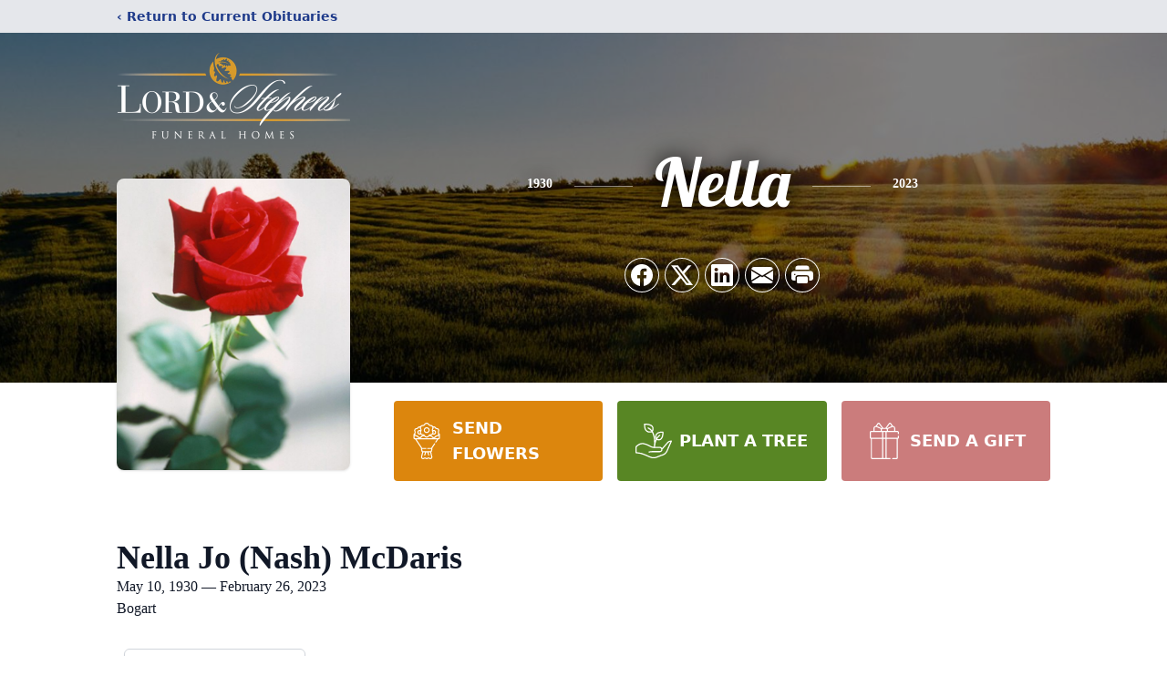

--- FILE ---
content_type: text/html; charset=utf-8
request_url: https://www.google.com/recaptcha/enterprise/anchor?ar=1&k=6LdA06QpAAAAAJxFn_2bjNTiJ6oHaSA0CsX3r9V7&co=aHR0cHM6Ly93d3cubG9yZGFuZHN0ZXBoZW5zLmNvbTo0NDM.&hl=en&type=image&v=PoyoqOPhxBO7pBk68S4YbpHZ&theme=light&size=invisible&badge=bottomright&anchor-ms=120000&execute-ms=30000&cb=3gbn5ctfonjk
body_size: 48748
content:
<!DOCTYPE HTML><html dir="ltr" lang="en"><head><meta http-equiv="Content-Type" content="text/html; charset=UTF-8">
<meta http-equiv="X-UA-Compatible" content="IE=edge">
<title>reCAPTCHA</title>
<style type="text/css">
/* cyrillic-ext */
@font-face {
  font-family: 'Roboto';
  font-style: normal;
  font-weight: 400;
  font-stretch: 100%;
  src: url(//fonts.gstatic.com/s/roboto/v48/KFO7CnqEu92Fr1ME7kSn66aGLdTylUAMa3GUBHMdazTgWw.woff2) format('woff2');
  unicode-range: U+0460-052F, U+1C80-1C8A, U+20B4, U+2DE0-2DFF, U+A640-A69F, U+FE2E-FE2F;
}
/* cyrillic */
@font-face {
  font-family: 'Roboto';
  font-style: normal;
  font-weight: 400;
  font-stretch: 100%;
  src: url(//fonts.gstatic.com/s/roboto/v48/KFO7CnqEu92Fr1ME7kSn66aGLdTylUAMa3iUBHMdazTgWw.woff2) format('woff2');
  unicode-range: U+0301, U+0400-045F, U+0490-0491, U+04B0-04B1, U+2116;
}
/* greek-ext */
@font-face {
  font-family: 'Roboto';
  font-style: normal;
  font-weight: 400;
  font-stretch: 100%;
  src: url(//fonts.gstatic.com/s/roboto/v48/KFO7CnqEu92Fr1ME7kSn66aGLdTylUAMa3CUBHMdazTgWw.woff2) format('woff2');
  unicode-range: U+1F00-1FFF;
}
/* greek */
@font-face {
  font-family: 'Roboto';
  font-style: normal;
  font-weight: 400;
  font-stretch: 100%;
  src: url(//fonts.gstatic.com/s/roboto/v48/KFO7CnqEu92Fr1ME7kSn66aGLdTylUAMa3-UBHMdazTgWw.woff2) format('woff2');
  unicode-range: U+0370-0377, U+037A-037F, U+0384-038A, U+038C, U+038E-03A1, U+03A3-03FF;
}
/* math */
@font-face {
  font-family: 'Roboto';
  font-style: normal;
  font-weight: 400;
  font-stretch: 100%;
  src: url(//fonts.gstatic.com/s/roboto/v48/KFO7CnqEu92Fr1ME7kSn66aGLdTylUAMawCUBHMdazTgWw.woff2) format('woff2');
  unicode-range: U+0302-0303, U+0305, U+0307-0308, U+0310, U+0312, U+0315, U+031A, U+0326-0327, U+032C, U+032F-0330, U+0332-0333, U+0338, U+033A, U+0346, U+034D, U+0391-03A1, U+03A3-03A9, U+03B1-03C9, U+03D1, U+03D5-03D6, U+03F0-03F1, U+03F4-03F5, U+2016-2017, U+2034-2038, U+203C, U+2040, U+2043, U+2047, U+2050, U+2057, U+205F, U+2070-2071, U+2074-208E, U+2090-209C, U+20D0-20DC, U+20E1, U+20E5-20EF, U+2100-2112, U+2114-2115, U+2117-2121, U+2123-214F, U+2190, U+2192, U+2194-21AE, U+21B0-21E5, U+21F1-21F2, U+21F4-2211, U+2213-2214, U+2216-22FF, U+2308-230B, U+2310, U+2319, U+231C-2321, U+2336-237A, U+237C, U+2395, U+239B-23B7, U+23D0, U+23DC-23E1, U+2474-2475, U+25AF, U+25B3, U+25B7, U+25BD, U+25C1, U+25CA, U+25CC, U+25FB, U+266D-266F, U+27C0-27FF, U+2900-2AFF, U+2B0E-2B11, U+2B30-2B4C, U+2BFE, U+3030, U+FF5B, U+FF5D, U+1D400-1D7FF, U+1EE00-1EEFF;
}
/* symbols */
@font-face {
  font-family: 'Roboto';
  font-style: normal;
  font-weight: 400;
  font-stretch: 100%;
  src: url(//fonts.gstatic.com/s/roboto/v48/KFO7CnqEu92Fr1ME7kSn66aGLdTylUAMaxKUBHMdazTgWw.woff2) format('woff2');
  unicode-range: U+0001-000C, U+000E-001F, U+007F-009F, U+20DD-20E0, U+20E2-20E4, U+2150-218F, U+2190, U+2192, U+2194-2199, U+21AF, U+21E6-21F0, U+21F3, U+2218-2219, U+2299, U+22C4-22C6, U+2300-243F, U+2440-244A, U+2460-24FF, U+25A0-27BF, U+2800-28FF, U+2921-2922, U+2981, U+29BF, U+29EB, U+2B00-2BFF, U+4DC0-4DFF, U+FFF9-FFFB, U+10140-1018E, U+10190-1019C, U+101A0, U+101D0-101FD, U+102E0-102FB, U+10E60-10E7E, U+1D2C0-1D2D3, U+1D2E0-1D37F, U+1F000-1F0FF, U+1F100-1F1AD, U+1F1E6-1F1FF, U+1F30D-1F30F, U+1F315, U+1F31C, U+1F31E, U+1F320-1F32C, U+1F336, U+1F378, U+1F37D, U+1F382, U+1F393-1F39F, U+1F3A7-1F3A8, U+1F3AC-1F3AF, U+1F3C2, U+1F3C4-1F3C6, U+1F3CA-1F3CE, U+1F3D4-1F3E0, U+1F3ED, U+1F3F1-1F3F3, U+1F3F5-1F3F7, U+1F408, U+1F415, U+1F41F, U+1F426, U+1F43F, U+1F441-1F442, U+1F444, U+1F446-1F449, U+1F44C-1F44E, U+1F453, U+1F46A, U+1F47D, U+1F4A3, U+1F4B0, U+1F4B3, U+1F4B9, U+1F4BB, U+1F4BF, U+1F4C8-1F4CB, U+1F4D6, U+1F4DA, U+1F4DF, U+1F4E3-1F4E6, U+1F4EA-1F4ED, U+1F4F7, U+1F4F9-1F4FB, U+1F4FD-1F4FE, U+1F503, U+1F507-1F50B, U+1F50D, U+1F512-1F513, U+1F53E-1F54A, U+1F54F-1F5FA, U+1F610, U+1F650-1F67F, U+1F687, U+1F68D, U+1F691, U+1F694, U+1F698, U+1F6AD, U+1F6B2, U+1F6B9-1F6BA, U+1F6BC, U+1F6C6-1F6CF, U+1F6D3-1F6D7, U+1F6E0-1F6EA, U+1F6F0-1F6F3, U+1F6F7-1F6FC, U+1F700-1F7FF, U+1F800-1F80B, U+1F810-1F847, U+1F850-1F859, U+1F860-1F887, U+1F890-1F8AD, U+1F8B0-1F8BB, U+1F8C0-1F8C1, U+1F900-1F90B, U+1F93B, U+1F946, U+1F984, U+1F996, U+1F9E9, U+1FA00-1FA6F, U+1FA70-1FA7C, U+1FA80-1FA89, U+1FA8F-1FAC6, U+1FACE-1FADC, U+1FADF-1FAE9, U+1FAF0-1FAF8, U+1FB00-1FBFF;
}
/* vietnamese */
@font-face {
  font-family: 'Roboto';
  font-style: normal;
  font-weight: 400;
  font-stretch: 100%;
  src: url(//fonts.gstatic.com/s/roboto/v48/KFO7CnqEu92Fr1ME7kSn66aGLdTylUAMa3OUBHMdazTgWw.woff2) format('woff2');
  unicode-range: U+0102-0103, U+0110-0111, U+0128-0129, U+0168-0169, U+01A0-01A1, U+01AF-01B0, U+0300-0301, U+0303-0304, U+0308-0309, U+0323, U+0329, U+1EA0-1EF9, U+20AB;
}
/* latin-ext */
@font-face {
  font-family: 'Roboto';
  font-style: normal;
  font-weight: 400;
  font-stretch: 100%;
  src: url(//fonts.gstatic.com/s/roboto/v48/KFO7CnqEu92Fr1ME7kSn66aGLdTylUAMa3KUBHMdazTgWw.woff2) format('woff2');
  unicode-range: U+0100-02BA, U+02BD-02C5, U+02C7-02CC, U+02CE-02D7, U+02DD-02FF, U+0304, U+0308, U+0329, U+1D00-1DBF, U+1E00-1E9F, U+1EF2-1EFF, U+2020, U+20A0-20AB, U+20AD-20C0, U+2113, U+2C60-2C7F, U+A720-A7FF;
}
/* latin */
@font-face {
  font-family: 'Roboto';
  font-style: normal;
  font-weight: 400;
  font-stretch: 100%;
  src: url(//fonts.gstatic.com/s/roboto/v48/KFO7CnqEu92Fr1ME7kSn66aGLdTylUAMa3yUBHMdazQ.woff2) format('woff2');
  unicode-range: U+0000-00FF, U+0131, U+0152-0153, U+02BB-02BC, U+02C6, U+02DA, U+02DC, U+0304, U+0308, U+0329, U+2000-206F, U+20AC, U+2122, U+2191, U+2193, U+2212, U+2215, U+FEFF, U+FFFD;
}
/* cyrillic-ext */
@font-face {
  font-family: 'Roboto';
  font-style: normal;
  font-weight: 500;
  font-stretch: 100%;
  src: url(//fonts.gstatic.com/s/roboto/v48/KFO7CnqEu92Fr1ME7kSn66aGLdTylUAMa3GUBHMdazTgWw.woff2) format('woff2');
  unicode-range: U+0460-052F, U+1C80-1C8A, U+20B4, U+2DE0-2DFF, U+A640-A69F, U+FE2E-FE2F;
}
/* cyrillic */
@font-face {
  font-family: 'Roboto';
  font-style: normal;
  font-weight: 500;
  font-stretch: 100%;
  src: url(//fonts.gstatic.com/s/roboto/v48/KFO7CnqEu92Fr1ME7kSn66aGLdTylUAMa3iUBHMdazTgWw.woff2) format('woff2');
  unicode-range: U+0301, U+0400-045F, U+0490-0491, U+04B0-04B1, U+2116;
}
/* greek-ext */
@font-face {
  font-family: 'Roboto';
  font-style: normal;
  font-weight: 500;
  font-stretch: 100%;
  src: url(//fonts.gstatic.com/s/roboto/v48/KFO7CnqEu92Fr1ME7kSn66aGLdTylUAMa3CUBHMdazTgWw.woff2) format('woff2');
  unicode-range: U+1F00-1FFF;
}
/* greek */
@font-face {
  font-family: 'Roboto';
  font-style: normal;
  font-weight: 500;
  font-stretch: 100%;
  src: url(//fonts.gstatic.com/s/roboto/v48/KFO7CnqEu92Fr1ME7kSn66aGLdTylUAMa3-UBHMdazTgWw.woff2) format('woff2');
  unicode-range: U+0370-0377, U+037A-037F, U+0384-038A, U+038C, U+038E-03A1, U+03A3-03FF;
}
/* math */
@font-face {
  font-family: 'Roboto';
  font-style: normal;
  font-weight: 500;
  font-stretch: 100%;
  src: url(//fonts.gstatic.com/s/roboto/v48/KFO7CnqEu92Fr1ME7kSn66aGLdTylUAMawCUBHMdazTgWw.woff2) format('woff2');
  unicode-range: U+0302-0303, U+0305, U+0307-0308, U+0310, U+0312, U+0315, U+031A, U+0326-0327, U+032C, U+032F-0330, U+0332-0333, U+0338, U+033A, U+0346, U+034D, U+0391-03A1, U+03A3-03A9, U+03B1-03C9, U+03D1, U+03D5-03D6, U+03F0-03F1, U+03F4-03F5, U+2016-2017, U+2034-2038, U+203C, U+2040, U+2043, U+2047, U+2050, U+2057, U+205F, U+2070-2071, U+2074-208E, U+2090-209C, U+20D0-20DC, U+20E1, U+20E5-20EF, U+2100-2112, U+2114-2115, U+2117-2121, U+2123-214F, U+2190, U+2192, U+2194-21AE, U+21B0-21E5, U+21F1-21F2, U+21F4-2211, U+2213-2214, U+2216-22FF, U+2308-230B, U+2310, U+2319, U+231C-2321, U+2336-237A, U+237C, U+2395, U+239B-23B7, U+23D0, U+23DC-23E1, U+2474-2475, U+25AF, U+25B3, U+25B7, U+25BD, U+25C1, U+25CA, U+25CC, U+25FB, U+266D-266F, U+27C0-27FF, U+2900-2AFF, U+2B0E-2B11, U+2B30-2B4C, U+2BFE, U+3030, U+FF5B, U+FF5D, U+1D400-1D7FF, U+1EE00-1EEFF;
}
/* symbols */
@font-face {
  font-family: 'Roboto';
  font-style: normal;
  font-weight: 500;
  font-stretch: 100%;
  src: url(//fonts.gstatic.com/s/roboto/v48/KFO7CnqEu92Fr1ME7kSn66aGLdTylUAMaxKUBHMdazTgWw.woff2) format('woff2');
  unicode-range: U+0001-000C, U+000E-001F, U+007F-009F, U+20DD-20E0, U+20E2-20E4, U+2150-218F, U+2190, U+2192, U+2194-2199, U+21AF, U+21E6-21F0, U+21F3, U+2218-2219, U+2299, U+22C4-22C6, U+2300-243F, U+2440-244A, U+2460-24FF, U+25A0-27BF, U+2800-28FF, U+2921-2922, U+2981, U+29BF, U+29EB, U+2B00-2BFF, U+4DC0-4DFF, U+FFF9-FFFB, U+10140-1018E, U+10190-1019C, U+101A0, U+101D0-101FD, U+102E0-102FB, U+10E60-10E7E, U+1D2C0-1D2D3, U+1D2E0-1D37F, U+1F000-1F0FF, U+1F100-1F1AD, U+1F1E6-1F1FF, U+1F30D-1F30F, U+1F315, U+1F31C, U+1F31E, U+1F320-1F32C, U+1F336, U+1F378, U+1F37D, U+1F382, U+1F393-1F39F, U+1F3A7-1F3A8, U+1F3AC-1F3AF, U+1F3C2, U+1F3C4-1F3C6, U+1F3CA-1F3CE, U+1F3D4-1F3E0, U+1F3ED, U+1F3F1-1F3F3, U+1F3F5-1F3F7, U+1F408, U+1F415, U+1F41F, U+1F426, U+1F43F, U+1F441-1F442, U+1F444, U+1F446-1F449, U+1F44C-1F44E, U+1F453, U+1F46A, U+1F47D, U+1F4A3, U+1F4B0, U+1F4B3, U+1F4B9, U+1F4BB, U+1F4BF, U+1F4C8-1F4CB, U+1F4D6, U+1F4DA, U+1F4DF, U+1F4E3-1F4E6, U+1F4EA-1F4ED, U+1F4F7, U+1F4F9-1F4FB, U+1F4FD-1F4FE, U+1F503, U+1F507-1F50B, U+1F50D, U+1F512-1F513, U+1F53E-1F54A, U+1F54F-1F5FA, U+1F610, U+1F650-1F67F, U+1F687, U+1F68D, U+1F691, U+1F694, U+1F698, U+1F6AD, U+1F6B2, U+1F6B9-1F6BA, U+1F6BC, U+1F6C6-1F6CF, U+1F6D3-1F6D7, U+1F6E0-1F6EA, U+1F6F0-1F6F3, U+1F6F7-1F6FC, U+1F700-1F7FF, U+1F800-1F80B, U+1F810-1F847, U+1F850-1F859, U+1F860-1F887, U+1F890-1F8AD, U+1F8B0-1F8BB, U+1F8C0-1F8C1, U+1F900-1F90B, U+1F93B, U+1F946, U+1F984, U+1F996, U+1F9E9, U+1FA00-1FA6F, U+1FA70-1FA7C, U+1FA80-1FA89, U+1FA8F-1FAC6, U+1FACE-1FADC, U+1FADF-1FAE9, U+1FAF0-1FAF8, U+1FB00-1FBFF;
}
/* vietnamese */
@font-face {
  font-family: 'Roboto';
  font-style: normal;
  font-weight: 500;
  font-stretch: 100%;
  src: url(//fonts.gstatic.com/s/roboto/v48/KFO7CnqEu92Fr1ME7kSn66aGLdTylUAMa3OUBHMdazTgWw.woff2) format('woff2');
  unicode-range: U+0102-0103, U+0110-0111, U+0128-0129, U+0168-0169, U+01A0-01A1, U+01AF-01B0, U+0300-0301, U+0303-0304, U+0308-0309, U+0323, U+0329, U+1EA0-1EF9, U+20AB;
}
/* latin-ext */
@font-face {
  font-family: 'Roboto';
  font-style: normal;
  font-weight: 500;
  font-stretch: 100%;
  src: url(//fonts.gstatic.com/s/roboto/v48/KFO7CnqEu92Fr1ME7kSn66aGLdTylUAMa3KUBHMdazTgWw.woff2) format('woff2');
  unicode-range: U+0100-02BA, U+02BD-02C5, U+02C7-02CC, U+02CE-02D7, U+02DD-02FF, U+0304, U+0308, U+0329, U+1D00-1DBF, U+1E00-1E9F, U+1EF2-1EFF, U+2020, U+20A0-20AB, U+20AD-20C0, U+2113, U+2C60-2C7F, U+A720-A7FF;
}
/* latin */
@font-face {
  font-family: 'Roboto';
  font-style: normal;
  font-weight: 500;
  font-stretch: 100%;
  src: url(//fonts.gstatic.com/s/roboto/v48/KFO7CnqEu92Fr1ME7kSn66aGLdTylUAMa3yUBHMdazQ.woff2) format('woff2');
  unicode-range: U+0000-00FF, U+0131, U+0152-0153, U+02BB-02BC, U+02C6, U+02DA, U+02DC, U+0304, U+0308, U+0329, U+2000-206F, U+20AC, U+2122, U+2191, U+2193, U+2212, U+2215, U+FEFF, U+FFFD;
}
/* cyrillic-ext */
@font-face {
  font-family: 'Roboto';
  font-style: normal;
  font-weight: 900;
  font-stretch: 100%;
  src: url(//fonts.gstatic.com/s/roboto/v48/KFO7CnqEu92Fr1ME7kSn66aGLdTylUAMa3GUBHMdazTgWw.woff2) format('woff2');
  unicode-range: U+0460-052F, U+1C80-1C8A, U+20B4, U+2DE0-2DFF, U+A640-A69F, U+FE2E-FE2F;
}
/* cyrillic */
@font-face {
  font-family: 'Roboto';
  font-style: normal;
  font-weight: 900;
  font-stretch: 100%;
  src: url(//fonts.gstatic.com/s/roboto/v48/KFO7CnqEu92Fr1ME7kSn66aGLdTylUAMa3iUBHMdazTgWw.woff2) format('woff2');
  unicode-range: U+0301, U+0400-045F, U+0490-0491, U+04B0-04B1, U+2116;
}
/* greek-ext */
@font-face {
  font-family: 'Roboto';
  font-style: normal;
  font-weight: 900;
  font-stretch: 100%;
  src: url(//fonts.gstatic.com/s/roboto/v48/KFO7CnqEu92Fr1ME7kSn66aGLdTylUAMa3CUBHMdazTgWw.woff2) format('woff2');
  unicode-range: U+1F00-1FFF;
}
/* greek */
@font-face {
  font-family: 'Roboto';
  font-style: normal;
  font-weight: 900;
  font-stretch: 100%;
  src: url(//fonts.gstatic.com/s/roboto/v48/KFO7CnqEu92Fr1ME7kSn66aGLdTylUAMa3-UBHMdazTgWw.woff2) format('woff2');
  unicode-range: U+0370-0377, U+037A-037F, U+0384-038A, U+038C, U+038E-03A1, U+03A3-03FF;
}
/* math */
@font-face {
  font-family: 'Roboto';
  font-style: normal;
  font-weight: 900;
  font-stretch: 100%;
  src: url(//fonts.gstatic.com/s/roboto/v48/KFO7CnqEu92Fr1ME7kSn66aGLdTylUAMawCUBHMdazTgWw.woff2) format('woff2');
  unicode-range: U+0302-0303, U+0305, U+0307-0308, U+0310, U+0312, U+0315, U+031A, U+0326-0327, U+032C, U+032F-0330, U+0332-0333, U+0338, U+033A, U+0346, U+034D, U+0391-03A1, U+03A3-03A9, U+03B1-03C9, U+03D1, U+03D5-03D6, U+03F0-03F1, U+03F4-03F5, U+2016-2017, U+2034-2038, U+203C, U+2040, U+2043, U+2047, U+2050, U+2057, U+205F, U+2070-2071, U+2074-208E, U+2090-209C, U+20D0-20DC, U+20E1, U+20E5-20EF, U+2100-2112, U+2114-2115, U+2117-2121, U+2123-214F, U+2190, U+2192, U+2194-21AE, U+21B0-21E5, U+21F1-21F2, U+21F4-2211, U+2213-2214, U+2216-22FF, U+2308-230B, U+2310, U+2319, U+231C-2321, U+2336-237A, U+237C, U+2395, U+239B-23B7, U+23D0, U+23DC-23E1, U+2474-2475, U+25AF, U+25B3, U+25B7, U+25BD, U+25C1, U+25CA, U+25CC, U+25FB, U+266D-266F, U+27C0-27FF, U+2900-2AFF, U+2B0E-2B11, U+2B30-2B4C, U+2BFE, U+3030, U+FF5B, U+FF5D, U+1D400-1D7FF, U+1EE00-1EEFF;
}
/* symbols */
@font-face {
  font-family: 'Roboto';
  font-style: normal;
  font-weight: 900;
  font-stretch: 100%;
  src: url(//fonts.gstatic.com/s/roboto/v48/KFO7CnqEu92Fr1ME7kSn66aGLdTylUAMaxKUBHMdazTgWw.woff2) format('woff2');
  unicode-range: U+0001-000C, U+000E-001F, U+007F-009F, U+20DD-20E0, U+20E2-20E4, U+2150-218F, U+2190, U+2192, U+2194-2199, U+21AF, U+21E6-21F0, U+21F3, U+2218-2219, U+2299, U+22C4-22C6, U+2300-243F, U+2440-244A, U+2460-24FF, U+25A0-27BF, U+2800-28FF, U+2921-2922, U+2981, U+29BF, U+29EB, U+2B00-2BFF, U+4DC0-4DFF, U+FFF9-FFFB, U+10140-1018E, U+10190-1019C, U+101A0, U+101D0-101FD, U+102E0-102FB, U+10E60-10E7E, U+1D2C0-1D2D3, U+1D2E0-1D37F, U+1F000-1F0FF, U+1F100-1F1AD, U+1F1E6-1F1FF, U+1F30D-1F30F, U+1F315, U+1F31C, U+1F31E, U+1F320-1F32C, U+1F336, U+1F378, U+1F37D, U+1F382, U+1F393-1F39F, U+1F3A7-1F3A8, U+1F3AC-1F3AF, U+1F3C2, U+1F3C4-1F3C6, U+1F3CA-1F3CE, U+1F3D4-1F3E0, U+1F3ED, U+1F3F1-1F3F3, U+1F3F5-1F3F7, U+1F408, U+1F415, U+1F41F, U+1F426, U+1F43F, U+1F441-1F442, U+1F444, U+1F446-1F449, U+1F44C-1F44E, U+1F453, U+1F46A, U+1F47D, U+1F4A3, U+1F4B0, U+1F4B3, U+1F4B9, U+1F4BB, U+1F4BF, U+1F4C8-1F4CB, U+1F4D6, U+1F4DA, U+1F4DF, U+1F4E3-1F4E6, U+1F4EA-1F4ED, U+1F4F7, U+1F4F9-1F4FB, U+1F4FD-1F4FE, U+1F503, U+1F507-1F50B, U+1F50D, U+1F512-1F513, U+1F53E-1F54A, U+1F54F-1F5FA, U+1F610, U+1F650-1F67F, U+1F687, U+1F68D, U+1F691, U+1F694, U+1F698, U+1F6AD, U+1F6B2, U+1F6B9-1F6BA, U+1F6BC, U+1F6C6-1F6CF, U+1F6D3-1F6D7, U+1F6E0-1F6EA, U+1F6F0-1F6F3, U+1F6F7-1F6FC, U+1F700-1F7FF, U+1F800-1F80B, U+1F810-1F847, U+1F850-1F859, U+1F860-1F887, U+1F890-1F8AD, U+1F8B0-1F8BB, U+1F8C0-1F8C1, U+1F900-1F90B, U+1F93B, U+1F946, U+1F984, U+1F996, U+1F9E9, U+1FA00-1FA6F, U+1FA70-1FA7C, U+1FA80-1FA89, U+1FA8F-1FAC6, U+1FACE-1FADC, U+1FADF-1FAE9, U+1FAF0-1FAF8, U+1FB00-1FBFF;
}
/* vietnamese */
@font-face {
  font-family: 'Roboto';
  font-style: normal;
  font-weight: 900;
  font-stretch: 100%;
  src: url(//fonts.gstatic.com/s/roboto/v48/KFO7CnqEu92Fr1ME7kSn66aGLdTylUAMa3OUBHMdazTgWw.woff2) format('woff2');
  unicode-range: U+0102-0103, U+0110-0111, U+0128-0129, U+0168-0169, U+01A0-01A1, U+01AF-01B0, U+0300-0301, U+0303-0304, U+0308-0309, U+0323, U+0329, U+1EA0-1EF9, U+20AB;
}
/* latin-ext */
@font-face {
  font-family: 'Roboto';
  font-style: normal;
  font-weight: 900;
  font-stretch: 100%;
  src: url(//fonts.gstatic.com/s/roboto/v48/KFO7CnqEu92Fr1ME7kSn66aGLdTylUAMa3KUBHMdazTgWw.woff2) format('woff2');
  unicode-range: U+0100-02BA, U+02BD-02C5, U+02C7-02CC, U+02CE-02D7, U+02DD-02FF, U+0304, U+0308, U+0329, U+1D00-1DBF, U+1E00-1E9F, U+1EF2-1EFF, U+2020, U+20A0-20AB, U+20AD-20C0, U+2113, U+2C60-2C7F, U+A720-A7FF;
}
/* latin */
@font-face {
  font-family: 'Roboto';
  font-style: normal;
  font-weight: 900;
  font-stretch: 100%;
  src: url(//fonts.gstatic.com/s/roboto/v48/KFO7CnqEu92Fr1ME7kSn66aGLdTylUAMa3yUBHMdazQ.woff2) format('woff2');
  unicode-range: U+0000-00FF, U+0131, U+0152-0153, U+02BB-02BC, U+02C6, U+02DA, U+02DC, U+0304, U+0308, U+0329, U+2000-206F, U+20AC, U+2122, U+2191, U+2193, U+2212, U+2215, U+FEFF, U+FFFD;
}

</style>
<link rel="stylesheet" type="text/css" href="https://www.gstatic.com/recaptcha/releases/PoyoqOPhxBO7pBk68S4YbpHZ/styles__ltr.css">
<script nonce="jhOTXEjbEW1i3Rc_FQuHPA" type="text/javascript">window['__recaptcha_api'] = 'https://www.google.com/recaptcha/enterprise/';</script>
<script type="text/javascript" src="https://www.gstatic.com/recaptcha/releases/PoyoqOPhxBO7pBk68S4YbpHZ/recaptcha__en.js" nonce="jhOTXEjbEW1i3Rc_FQuHPA">
      
    </script></head>
<body><div id="rc-anchor-alert" class="rc-anchor-alert"></div>
<input type="hidden" id="recaptcha-token" value="[base64]">
<script type="text/javascript" nonce="jhOTXEjbEW1i3Rc_FQuHPA">
      recaptcha.anchor.Main.init("[\x22ainput\x22,[\x22bgdata\x22,\x22\x22,\[base64]/[base64]/[base64]/[base64]/[base64]/[base64]/[base64]/[base64]/[base64]/[base64]\\u003d\x22,\[base64]\\u003d\x22,\x22wrrDvMOZbylBwrw/woFgSMKSW8O5ZsOiUER1XsKSIyvDm8OzXcK0fCZPwo/[base64]/ConLDssObOQrDsD/CkMOGB2B2w5ZOw4HDs8O0w65GEgTCucOYFnNpDU8aL8Ovwrtywo58IDxgw7dSwrLClMOVw5XDgMOcwq9oS8K/w5RRw5LDjMOAw65zfcOrSB/DrMOWwodLOsKBw6TCvsOwbcKXw5xcw6hdw7tFwoTDj8Kww546w4TCrW/DjkgBw5TDuk3CiRZ/[base64]/wq4QXcKGwpTDpXR2wpkXEj8PGsOuXwvCiEMEKMODXMOow4rDiTfCkmfDlXkQw7jCjnk8wpvCsD56NRnDpMOew5gkw5NlBAPCkWJPwr/CrnYDFnzDl8O4w4bDhj9pXcKaw5U6w6XChcKVwqvDusOMMcKKwoIGKsOLacKYYMOLPWomwpbCscK5PsKcUwdPKcOgBDnDt8Obw40vUDnDk1nCtBzCpsOvw53DtxnCshzCl8OWwqsAw6JBwrUOwrLCpMKtwpHCuyJVw5dnfn3DpMKBwp5lfEQZdG93VG/DgMKwTSAhFRpAXcOlLsOcL8K1aR/[base64]/XQnDmxRbw7Maw5hmB8K5w7h4aMO1WcK/wqxZw4Efej1Qw5TDhnBIw7NbKMOvw70YwqPDs17CgQMAXMONwodhwrJjdcKVwpjDsQnDowTDl8K4wr3DuydpEwB0wp/Dny8Dw4PCty/[base64]/[base64]/CsC1Ewr7DoR4eORjDkMKydBRyw6xZbcKHMkjCnBFcEsOrw7R6w4nDvcKwSB/Du8K6wrpPIMO7cEHDuTE8wpB3w4t3M0c+w6XDpsKsw5oWEkVKNAfCpcKRB8KWZsOSw4ZlEScpwrEzw53CuH4Bw5vDhsKDLMO7L8KGHMKWambCt1IoQ3jDqsKCwqNKN8OFw5bDhMKUQlDDigTDp8OKK8KjwqY2wrPCh8O1wrrDtMKnUMOOw6/Ckk8XfMOAwqnCpcO6CmfDjHkvNcOUB0dOw7bDoMOlcXzDiFgJUMKgwqNdJlRpYULDvcKqw7RXYsO7MjnCnT/[base64]/CpcO2NMObwocAwo/DuMKXfcKRw4/ClsKZXMOgEFDCljTCmhU9XcKMw77DrcOfw417w7QlB8Kvw7hnEjTDuxxuCsOSHcK9VwwOw4pzXMOKfsKCwo7CtcK6wppsLB/CisO0w6bCoDbDvC/DncK3EsKkwozDuWPDrUHDn23ChlwVwpk0csOYw5LCrcOQw4YXwp/DlMOgbkhYwrZqNcOLJWBVwq0+w6nCqWRoWm3CpQ/CgcK5w7pIWcOYwrxtwqYKwpjDmsKDNWJZwrXCrVotacK2E8OyMsO+wqHCrQkdZMKFw73CkMOoMRJkwpjDs8KNwoBOd8KWw63CmjNHdz/[base64]/[base64]/CvmbCqsOqwqZPwr7CiV13ECVgwrrCiXIjJz4uPjrCgcOqw5VVwpgjw4lUEMKuIMO/w65cwotzbSXDssOQw5Zvw7DChhFrwp4/[base64]/ClX4/CsKbwprCgcOncXkcwqDDu8KdFVjChlYJZC3ChxQDa8OEdSDDuhY0WXzCnsKCZzLCsHU7wppdIcOJZcKyw7jDucOuwqF7w63ClSXCnMK6wq3CrF4Jw7/[base64]/w418dcKfwogOLzxWGD/Cq2bCuFhsQcK+w6t7TsKqwooFcB3CuXwmw6XDosKvBsKJSsKWNMKwwr3ChsKiw75dwp5Ta8OuflfDm2FBw5HDjhXDpC4iw6IHQcOqwolsw5rDmMOawpwAR1wzw6LCocOMZyrCksKCcsKBw64Sw6QaK8OmHcOkZsKAw5g3WsOGVTDCqF8EW1gLw5vDpFwvwo/Dk8KTZ8KDXcOzwovDjsKlPWvDrMK4Mk82w53DrsOzFMKeL1/DrsKfUw/Cn8Kfwo5BwpR2wo3Do8KCRWRdMMOOQHPCgnRhO8KXPwDCjcK3w79ReW3DnV7CpHfDuB/DuDpzw4tew4DDsF/Cs1ccYMOwZn07w53Cq8KYCH7CoBTCmsOUw48jwqQgw7UHHQPCmz/Dk8KIw6Jlw4Y7a209w4EcOsO6cMO3esOgw7Buw4DDsBMVw77DqsKHcDDCtcKMw7pIwqzCvsKQDsOscETCoSvDtmbCoUPClQ/DoHxqwqpOwp/[base64]/[base64]/DrT/[base64]/CmADDs8KvG2g7EcOAFCQ0wpIDJ2UtIHkdTSsFFsKfZ8KMa8OYKgjCpAbDiFZBwowsbik2wp/DmMKQw4/[base64]/w6TCmcOUQcKmTjXDgV3CqAsSwrPCvsO7ezTChsO8dcKZwrgEw4XDmAYmwpd6JmEKwovCtXrDqsKaF8OQwpbDjcOEwpfCgTXDvMKzZ8OawpExwpXDqsKMw6vCmsK0XsKUXX0tYsKbMGzDhj7DvcKDFcO1wrHDssOAaxkpwq/Dn8OKwoIsw5LCizbDk8O9wpzDiMOmw5rDt8O+w6E1HQVcBgLDrUEow6AiwrJdDBhwOVXCmMO1w4/CuGHCmsKqLSvCtQTCuMOuNcKSUnnCj8O0U8KlwoQBcUc5IsOiwoNcw5vDtyItwqzDs8K0GcKGw7Qjw486YsOHARXCi8K8BMKTNg10wpDCs8OROsK4w7ACwo9Jclx9w43DqDUmKMKDAsKNcW8cw64zw7/Ci8OOe8Ouw6doJsO2bMKkYCM9wq/Ct8KBIMKtSMKWWMO/bcOQR8KtADEYEcKdw7oLw6/CusOFw6ZBeUDCm8KPwpXDtxRYOk46wojCtT0vwqHDu3DDtsK/wqcdXQ7Cl8KnKyLCtsOZeWnCrw3CvX9tbMK3w6HDp8Ktwq19D8KqV8Kdwo4nw67CoiFcYsOLSsK+QCsTwqbDsHRIw5YQLsOFAcOAHUnDpBICE8OWwo3CqTTCoMKUdcOVfncOOXkow4t7MQjDhk8xw4LDkVLDgApWCHDDsSzCm8Kaw6Q/w7/[base64]/Dg2oHw58uwrnDmcK0w47DlDkiC8Orw4rDh8KBV8OowprDrMKkw6vChWZxw5NUw7tlw6QBwqbCsAlGw6pZPW7Dm8OCTRPDhHXDs8ONQMO9w4pYw5IbN8OswqPDmcOLD3vCmzcvQj7DjB9Ewq08w53CgV4gGE7CgEg/BsKCTmJnw4pfDBBJwr/DisKMIUtlw75fwodMw5QeHMOxEcOzw4LCmsODwpbDt8Onw5lrwqbCoh1iwozDnAXCgcKpCxTDm2jDk8OHCsONISUnwptXw4FzOjDCiyZ/w5sawrhoWUYiKMK+IcOiTMOACsO1w7g2w6bCj8OAUEzCgXtqwrAjMcO9w6bDhFZLRU/Dj0TDpEpxw6XCgCAtbcKKCzbCmE/CuTpVRAHDi8OSw5B7KsKuAcKCwq56w7s/woU6BklbwonDqsKDwoXCu2lpwp7DmgsmLBw4B8OkwpbCjkfCtDMUwpbDiBwFaUM/L8OLPF3CoMKUwpfDtsK/R3LCoyZIMcK/wrkJYSjCq8Kywoh7HG8JP8Otw7jDhHXDjsO0wrtXXgPCmxlUw7F2w6dYW8OKAinDmmTDvsOcwrgcw6BZHhLDqsOzUW/DvsK4w73CksK9YSFIJcK1woPDkUslcFYfwo9KAWvDnS/Cgz9WTMOsw7xHw5vCuHDDt3DCoD7DsWTDjjDCrcKXScKJeQI5w4xUGSs6w5c7w4ZSFsKtYFI1V3BmNDlVw63Cmy7Dn1nChMOiwqd8wq4+w5fDrMK/w6tKFcOQwo/DrcOnOgTCpTXDp8Kxw6VvwrYkw6VsAFrCkXBOw707WSLCmcOpMsO1AWfCmiQQZsOOwr8VOnxGN8OAw4rDnQcvwpTDncKkwojDgsKJOytFb8K8wqbCssO5dCLCjMOsw4fCuzTCncOewpTClMKMwoJDFgrCnMOCAsOzbmHDuMKcw53CpWwOwr/CkQ87woDCrl87wq/ChsK4w7Asw7ocwovDgsKwXMKlwr/CrCp7w78cwrE4w6zDtcK+w7U1w4tsTMOCIyXCun3Dg8Oiw58Bw4dDwr44w5JMeixLI8KRNsKCwoMbHmjDqTHDtcOgYVw3BMKXIVZrwp1yw7zDmcOiw4TCkMKkFsKELsOVTXbDhMKoKMKlw5/Cg8OHNsOQwrvCmX3Dun/[base64]/[base64]/DuDnCqHMUFWDDh8KgGsOoexPCv0V2NMOBw4xzLRjDrxVxw5N0w4zCqMObwrNZaEzCmyPCowZZw4fDrm4DwrPDqQxywofCuFc5w6XCgiIDwokJw4Efwpobw4pUw6M/KcKfw6jDkUzCs8OQbMKJMsK+wq/DkiQ/XXIeBsKsw6LCuMO6OsKJwrdOwpY/ASJIw5nDgFpEwqTClQZnwqjCq2twwoI/wrDDl1YBwpsjwrfCtcKXQC/Ciwp2OsOxCcK7w57Ct8OQSFgxacOOw4jCuA/Ds8KXw6/DmsOtWcKyNT0KGC0uw5/Cgltbw5zDkcKqwqB5wr05wqDCrgXCq8O5R8O7wrVSfxggCcKvwqUjw7rDt8KgwoBNUcK8C8KlHjHDpsKjw5rDpyPCgcK4RcOzQcO+DmZIehQSwp5Jw69lw6rDugfCvD0rFsOYbjjDoV8RXsO+w4/CsWpPwpXCojdkGEjCk3PDuhVLwqhJS8OCcxB9w5AILC1ywrzCmBXDh8Okw7JMLsO9IMO+FsO7w4EeHsKiw57DtcOic8Kuw4/CnMOXN1HDhsKaw5oUGCbCli7DoSchLsO7VnMywobCi2bDgMKgE0XCrAZ/w6FWwrvCocKMwp7CvsKJWCPCqA/CusKDw6/CgMORMcOew7o8wqvCrMKtAl08QRo8CMKvwonCjGnDjHzCjjl2wqECwrTCrsOIG8KPVinDvggMJcODw5fCjmR1H3EswovCih1cw5dIbWDDsAXDnmwEPMOZw4zDgMK1w78WDEXDm8OuwoDCkcK+A8OSd8K+L8K/[base64]/ChsKNUykIwpI+VlTCq8K5w5DCs1nDgH7Dg8OgPiwZwq0Qw5cwQS4uK0clNxVFBcOrN8KsEcKHwqTChCvCg8O4w6NGdllveFvCl0N/w5DCqcOhwqfCi1F1w5fDlD4gwpfCpBAswqAeYsOew7Z7MsKUwqhpQSsJwprDi2t3HHYhZ8K0w5tOSFQdBMKeaRTDmMKtB3PCh8KEOsOjf1DDicKqw5p5PcKzw7N1wpnDpmM6w6vCvX/ClVrCmcK4woTCjDBhV8OXw4gPKAPCt8KQVGI/w7BNIMOFQy15bcOfwoVxeMKzwpzCnUnCn8O9wqcyw5klJcKFw7N7V3A4RTppw4QmezTDkmIgw5nDkcKQcEA+c8K/KcO/FCxzwrbDund3ckxnOsKowrnDvj4uwrd1w5BTGFbDogjCqsOdHsKAwpTDkMOJwpXChsOeMhTDqcKEEhbDnsONwrlCw5fDssOmwq0jf8OTwqUTwoR1wq3Cj3Qvw4g1W8O/wqtWGcKaw57DssOewpwMw7vDjcO3XMOHw45ewofDpnAPGsKGwpMUw4LDtV7DlmfCtj8owp8MTW7CkinDoA4Vw6HDs8OXRVlew7hddV7CmcOpwpnCvA/CvWTDqmzDrsK2w7x1w55Pw47CkCbDusKHXsONwoIWZlYTw6o3wpENYnZEfcKZw5tSwrjDhBY5wobCvm/Cm0jCkkplwpDCv8KXw7bCrD5mwot/w6pTP8OrwpjCp8OAwrHChMKkcGMGwpjCtMK1fx3Dk8Oiw5Mjw5DDo8KQw48MLXrDisK3YAnCvsKBw618VTgMw41mb8Kkw5jCn8KPXFFpwq1SfsO5wpguJQBjw5BfRXXDtsKfSQfDt20KT8KIwq/ChsOCwp7DvsOlwrwvworDi8Kpw49EwpXDkcO8w5zClsOvRSUqw4jClsKiw7PDrAoqEBZFw6rDhcOXOnHDi37DpsKpdnjCp8ObW8KZwrjDocO8w4/[base64]/[base64]/CoSTDv8Otd8Oif2IdLiQnGsKewqLCgQIMw7DChlPCjBbCggJSwpzDr8KZw5ptMnN8w53CuVjDqsKhDW4Uw6lvT8KRwqA2woY7w7bDpErDgm4Nw4cxwptCw4XCkcKTwpbDocK4w4YfJ8KSw4LCkxrDrsOseQDCni3CpcK+PSLCuMO6bH3Cv8KuwpVsK3kTwr/[base64]/wpkKXB3CgwLDmMOWwonCtzgVwphLwqzDrCPCrEFywoHDp8KSw5TDnmZ5w6pkKcK7NMKRwqVaScKLbEQdw5PCggzDiMObwpYeL8K6ASYhw4wKw6sKVDzDuXU+w6s5w5MXwonCjmzCgVtqw7/DsiscUHrCpX1iwrrCpnPCuWbDoMKSG01Hw4nDnhjDnDTCvMKhw6/CrMOBw5FuwphZAATDhktYw5XCk8KFMcKIwq7CvsKmwo8PBcKYAcKlwrVcw7QkUToYQgvDmMOtw5fCoDfCpUHCq1HCi3x/R3E1NAfClcKqNmA2w6vDvcKtw6dzDcORwoBvEyTCjk8Bw73CvsOtwqPDqRNYPjPCtE8mwq5JPsOswrfCoQDDvMO1wrYqwpQSw7tpw7AMwpfCrcOkwr/CgsOlLMOkw6tjw5XCpAJbasObIsKTw7zDpsKBwqDDncOPRMKUw7bCuw98w6BDwq9vJTPCt3/[base64]/w7zDusOYDiVqwotNwqjCoD57bFHDgQHCmMOBwqbDoyJZfsKbB8O6wq7DtVnCjADCj8KAKHEvw5NySHbCgcOICcOGwrXDrhHCocO9w6t/SmV/wp/DnsOwwqlgw5DDp0DCmzDCghtqw5jDicKMwozDk8KUw5DDvjVSw641Q8K9JHDDo2LDpU4mw54OJnstBMKtw4gXAVE7RH/CqyPCrsKNEcKnQX/[base64]/DtsOgEnjDmcKJwpQXRjvDo8KZw75XfcKYcBfDr212w51iw4LDpMOgccOJwprCjMO8wrfCkUhQw6vDjcK+UzjCmsO9wp0mdMKGFhQAOcKIdcOfw7nDmDoCA8ORQcOWw4HCoxvCgsOyZ8OtJx/[base64]/CkMKdw47DklxrccKnBcKvGMOsw50oJ8KRAcK4w7vDlkXCtcOyw5tzwrHCkBJZJUHCj8Otwqd7PWY9w79sw704EMK6w5rChUYvw78ZEz3DtcK/[base64]/w6MPw58Dwo3ClFjDpkNBTQXCmsOeDHXCiDTDg8KIPCPClcK0w4vCr8KHCmd4f09uP8OIw4QqGEDCtUZ9wpTDpEtVwpQnwoLDl8KnKsOXw4rCuMKgGlfDmcOvF8Kew6BBwq7DsMKiLk3Dpksdw4DDuGoCRMKmSWJcw4jCicKow6/[base64]/ID8OGGQEw7DCpsOfwqHDnMKXwohOw6M5SBMRw5dMWxLCscOAw77DicOLw5/DkAvDkls0w7nCk8O+AcOuRSjDok7Dn3XDuMOkfz8nckfCuF7DsMO2wpJzYAJ2w6HDuwMacUHCgn7Dg1E0VjnCj8KnX8O1Q0pIwpM2HMK6w6EHW0wtW8ODw4TCpMK1IAlKw4LDlMKhJBQpbsO8LMODXjbCiFgiwoDCi8KgwpUDKSnDhMKvYsKsM2fCtw/DmsKobE9dRBrCpMKUw6sawrxRZMKvEMOLw7vChMKpXhhswrZVL8OKX8Kdwq7Cg3h8bMK4w4ZlQB8SCsOaw7DCp2jDk8KWw57DpMKrw6jClcKaMsK9aT0HPW3DmMK5wrslGcOew7bCpXjCgMOiw6/DksKTw6DDmMKYw6rCjMK5w5RLw4txwovDj8KYdSPCq8KodTF/[base64]/[base64]/w5I0PB/[base64]/ThN5VRsrw7PCq21fMsKlwrQLwrkFwrfDvEDDicK2McOZTMKlNMO2wrMPwr4eTEUQF1RbwoJLwqMxwqFkYhfDtMO1acK8w7gBw5bCm8KcwrDCkWZGw7/ChcOmG8O3wq3Cr8KVVn3CmX7Cq8K4wqPDtcOJa8OVF3vCrMK/wp7CgQnCvcOhbiPChMK+L0E8wr5vw6LDjWnDn1DDvMKKw4w2J1TDk0HDk8KuPcOWd8OYEsOWPT3CmkxOw4ACZ8OSPERbUQpYw5TDgsKWFk7DrMOjw6XCjcOFWlgjdjTDpMOPbsO0cxouHGlBwp/Cuzp1w4vDpcODJxM3w4DClsKAwqJqw4kUw4jChE9qw6IcMz95w6zDg8KrwqDCg0fDhTNvcMKHJsOBw4rDgsO1w70hMSBmaCsMU8KHa8KGK8OeIGzClcOMTcKhMMKSwrbDngTClC5qZ2Ucw4nDrsODSgrDkMKRLn/DqcKOEiXDszDDs0nDrSjCusKsw60Kw4TCtQdvYG/DnMKeUcKgwrRId0HClMOkSjcGw58mDBYhPlcYw5bCusOEwqhzwpXCm8OZOsO0A8K5CwDDkMK/fsOEGcO6w7Jacw3CkMOPCcO/I8Kwwp1vMwZ4wq/CrVQsCcOUwq3Dl8KEw4pAw6rCmxRrAD5WP8KnOcKEw5ISwpF6aMKZRGxYw57CuGjDrizChMK9w7LCmcKdw4Auw5p8EcO+w4fClsO5XmbCqhNtwqnDpVdRw5YxFMOWU8KmbCk8wqQzUsOOwqzCuMKLKsO8OMKDwopfS1/CrsODAMK7XMO3Dm5yw5d1w44JHcO/[base64]/[base64]/VcKKw4E5DMOndcKJwq44L8KWw7HDs8OcR3LCmGLDoFQQw68SSHd+O0XDrVbClcONKAtnw44UwrFVw7vDpsKAw5IYKMKfw6gzwphDwrPClz3Djl/ClsKSw5XDn1HCsMOEwrPCgw/CtcOvRMK4bl3CqzDCogTDj8KINgcYwrvDicOlw5h0VgxwworDtWLDvsKYdSXCn8OTw6/CoMKSwqbCgcK5wrMVwqbCo2bCqQzCvHbDn8KLGjDDtMKNKsOxUMO+O0tJw6XCkU/DsCwWw6TCrsOrwoN3EcO/PGpfJcKww4cewpjChcOdIsOYIjZzwrHCqFDDtF8eEhXDqsOXwqg8w5Z+wqHCokzDqsOhOsOxw70uKsO7X8Kxw5DDnDI2FMOrEHHChh7CsAEIacOEw5PDn04Hd8KYwrxuKMODQw/CpsKfPMKqEMOdFSbDv8OPG8O9EHoOe3LDl8KSJMKowoBaFGRCw4wAfsKBw4rDrsO0FMOYwqgHRFrDswzCt0tWJMKOP8OXw4fDgA3DssKXVcO/LkHCkcOlFk1Jbh7ChA/[base64]/M2YrL8OWw5vDoSjCkVEKcwnDu8OmXMOHwrPDt8KMw5DCoMKLw6rCtRd/wq8HA8OzYMObw4XCoEJEwqI/bsO7NcOIw7PDrMOawo9/NcKHwpM7B8KgKSR0w5bCi8ONw5DDlkobd087EsKsw5rCuz9dw7k8XMOowqN1RcKLw7fDo0wYwp5MwpZcw504w5XDtxzCiMK6JV/[base64]/DmcKOH8KDIcOjKRnCqMO6wrzDnjLDlnw+ecKJwqfCrsKMw7ZZwpsGw5vCsxLDpi53WcOXwpfCvsOVHRAuK8KSw6JQw7fDmFHCg8O8RmIhw5cgwpV8SMKcbgIObcOGVcOnwrnCuQZ2wq98woDDmkI7wqIgwrLDg8OtJMKHw7PDojo/w6RkKBYCw4rDvcKlw4/DmsKEUXTDp37Dl8KvPQUQEHjDk8OYDMO3VR9ECRsTC0zCpcObAExSP1xRw7vDrQjDmsOWw7FTwrvDomMYwoxNwog2YmPDtMOiDcO1wqnCl8KDccK/D8OrMh1tNCghKBBUwpbCmmjCjkQHKArDt8KjZBzDgMKfYDTChl4uFcKADFLCn8OUwqPDsEYhT8KUY8OlwoQowrbCosOsPyN6wprCgsOowo89Z3/DjsKxw5NDw5DCvcOXJMOrUDRKwq3CtMORw6FNwq7Cn03DqEMiXcKTwocFNGMiOMKtVMODwonDlcObw7zDqsKrw6hTwpvCq8OgFcODFcODbjfCgsOUwo5/wpEOwpYTYwLDozfCpARxPsObSnXDh8KNL8KSTm7Cu8OuEsO7UwPDucK/[base64]/E8Kmw6vCuU/[base64]/CvnFeDcK9wqfDlADCjl3CnGxAHcOowrkOKDkGN8KGwqQSw6DCtcKQw5p2wqHDvSknw7/CpRLCpcKNwo9Xfh/[base64]/[base64]/wqsQwpxnwpkewp9RR8KbeUHCq8Kcbhs/Qx1wI8O3fsKkMcOxwpQOYnPCpzbCmlHDgsO4w6FFaS7DnsKdw6nCssKXwp3ClsO5w5lnB8K4MBEGwrTCpMOtXFXChlxqS8KnJ2rDo8KewohlDsK2wqN9w77Do8O3FiY0w6bCvMK7GFsow5jDpFTDllLDjcOiDcOkJXcDw7zDrhvDsyLDsCNIw5V/DsKIwp3DuhlLwrtHwpF0Z8OXwrF0FwHDoCXDpsKJwpBFKsKcw4hZwrVDwqd6w4dXwr8sw6LCmMKXDXvCtHx+w7ATwr7DrwPDlFNyw51bwq5jw4E1wrPDpzoBSMOra8O9w6XDusOxw6t5w7rDs8OFwrbCo1wpwrNxw6fDjznDp0LDhGvDtXjCncO/wqrDmcOTVSdPwpQrwr3Dm2HCjMK9wrbCjBVGJUzDo8O8TkICG8OdfigRw4LDizvCisK5G3vCucOSMMO0w5XCiMOLw4nDksKiwp/CiVdOwocaPsK0w6IBwrl3wqzCuADDqMOwYTnCkMOjXlzDuMOyXVJ/BMOWZsKhwqHCgsOlw7nDtXgLCxTCsMO4w6BrwpXDll/CmMKAw7DDpcOdwqcxwrzDhsK8Wi3Duy1yNA/DhgJbw7BfGF/DnynCpMKXIWbCo8K0wrcZKH1SBMONCcOJw53Di8OMwpTCuEkIbXHClcOYB8KBwpdFQ13Cm8KGwpvDnwN1cFLDusOJdMKowrzCqiFiwptCworCvsOMeMOYw4LCh1TCsTJcw7bDjioQwp/DvcKtw6bClcKKFMKGwqzDgE7DsG/CmVknw4vClH/DrsK2JkQRYsOPw57DgAdCOx3Du8OBHMKDw73CgAHDlsOQGMKGKmNNQ8O5VsO9XzY+YsOWKMK2wr3DnsKYwq/Dp1cbw68Cw5jCkcO2YsKSCMKdC8ODRMOUR8OowqjDu3nCp0XDkV0+DMKNw4TCocOYwqXDgMK+ZcOgwqvDuEg9cjXChT/DqB1PIMOSw5bDqDPDrngvEMOhwo5JwoZCdAzCv1MPbcKQw53ChMOlwp15dMKRH8O8w7F7wp4qwp/DkMKcwrkfQ0LCk8KNwrkuwrE5G8OgQsK/w73DviEqccOMLcKsw7DDmsO1RDxiw6/[base64]/[base64]/DjHfCqTTCh8K+w7Z7bsO2DnVDIMOTScK+QBxjCDzCiAXCucOaw73CiAxHw68UVSdjw5BNwoYJwqvCrjjDimdDwpldc0XCo8OKw7TCg8OEa0xbf8OOOWIlwp9uX8KRWcKuW8KpwrI/w6jDosKGwoV3w4AoXcOMw4bDpybDlCU7w4vClcODZsKuw6NrUnHCtCnCm8KpMMOII8KROwnCl0oZMcK9w7jCpcOpwpFUw5/CucKiLMOqF1tYLsKQPTttel7CnsKiw6o3wqbDmD7DucKOV8KZw5s6ZsKow5fDisKyfCfDmm3DqcK+YcOgw7/CrS/CjgckIsOmBMK7wpjDgz7Dt8KFwqnCjcKPwokmPTvClMOkGW8AacKhw64Kwrw5wofCgXp+wrwqw4LCqSk3cH1DI3LCsMKxZsOkUF8Vw4FyMsOSwoAaE8Kow6MKwrPDhX0/HMKPMiIrIcOGdDfCkFLCksK8Y1PDmUcGwo9/DTlEw7DDojfCnmpSD0QOw5rDqxVrw65Pw4sjw55eD8KAw7rDl3DDusOww7XDj8OlwoNMIMOhwqcbwqAvwoNeTMOaJ8OQw63DncKyw4XDgmjCpMO2w7/DnsK/w71+PHQLwpvCp1XDl8KnUmBcd8O2ZTFmw5jDn8O4w7zDmiliwrI4w4NgwrnDp8KlDWMvw4TClsO5WcOCw5VtJjTCpcOZFDM4w7NyWMK6wq7DhT/[base64]/Dv00ZwpUUL8KgVhDClSpnwp0mwqLCphnDssOgw7Fjw78vw4YgdjTDqsORwpBGQV9OwpDCsi7CmMOgN8K0dMO0wpnCqjJQRBR/ZWrCg0TDgHvDm2fDuA87Rx1icsKDHmDCnDjCszDDpsKZw5HCt8O3LsO7w6M0HsKZa8OowpPCmzvCq1ZAYcKewpE+X0hhej0UIsOuaFLDhcO3w4ERwotfwphrBivCmADCtcK6wo/CkmYMwpLCnFRmwp7DiUHCllN9KTzCjcKIwrPDqMOnwpBYw6HCigrCmcOewq3Cv2nCqkbCmMOFSU5lEMOmw4dZw7rDtRp4woJ/wp1bGcOCw4IiSSPCpcKSwoxpwrkIU8O8F8Kgwo1kw6QXw4tJwrHCiyLDkMKSbXTDp2Rdw7LDoMKYwq9UKWHDhsKcw5xiwrJWQSbDhnd6w4bCtHQrwoUJw6zCpzvDtcKseT8jwr40wr4EaMOEw49+w4nDoMKsLg4xbUIBRzEYVzzDosKLFnFyw6zDvcOUw4/CksOJw5dkwr3CgsOuw6jDvsOsNH97w5djAcKPw7/DihLDvMOWw4cSwqR9OsOzC8OJambDr8KjwofDuFcTTiEww60NXMKrw5LCrcO6Pkt2w5cKBMO8fQHDh8KwwpgrMMOKaEfDrsKSGsKGCHYnC8KqADc/Iwc9wobDgcONKsOJwrJwfAvCtGvDh8KKdURDwptjNMKnGCXDtMOtTDB/wpXDh8KlKhB4NcK6w4ELGTchN8OhSQ3ChXfCg2l3ZXvCvQI6w6Yuwrk9JUEIeXvCkcOkwo1lNcODYj4RM8O5eWcewoMKwpnCkVNfQnPDswPDh8KhN8KmwqPCtmFuf8OKwoh5WMK4KTzDs2cUG0gGI1/[base64]/DrcOWNcKpVlLDusOnw6/Di2J1wpvCm8OiwqDDpcOhUcKGN05QFMK9w75XIjjCnXnDi0fDr8OJGEAiwotPJxQ4VcO7wrvCrMOWNkbCgSJwXRxYZ1HDtWhVKhLDpgvDrhRJQUnCn8O+w7/DlsKgwpbDlkkOw6HDvcKBwoowE8OveMKHw4k7w4l7w4rDscOEwqZCMXhiSsKwZSESw7towp1xQApSZSDCu3PCocKRwoFjOBQSwpvCrMONw7Ipw7/[base64]/[base64]/w6d7Uy9SBsKya8OTwoMPdXDCp8OdJ1/CpDdlNcO1EjfCkcOnC8OsTxA5HXzDjMKKHGEfw7rDoTrCqsK3GyPDgcK8DHxIw7BYw5U3w5YPw4FDQcOua2/DrsKfNsOgJW1JwrPDixXCnsOJw5dBw44nfsO2wq5Mwq9TwrjDkcOowq4oMkt0wqbDkcKmbcKOYwzCmhFZwr3ChsKiwrc2JDtdwoPDi8OhdRJ8wq/DicKmRcOTw6PDkX9YJUTCvMKMfsKzw5TCpyXCisOnw6LCiMOPW0ROaMKEwpknwozCgsKwwo/CtizDjMKJw6w3MMO8wrBjEMK1wrhYCsKtLsKtw5kmNsKffcOhwp3DnGcZw4pdw4cNwqYGFsOew75Tw6w0w5Rfw73CmcKUwqd+O3XDh8Kdw6ZRS8K0w6Q0wqUbw5nCnUjCoH9IwqLDjMK2w65Bw5M/HcKFS8KawrXCrC7CowfDljHDr8K+RcO9ScKhPsKMMMORwo5mw5fCmMK6w4vCqMOaw4PDg8OMTDkyw5pSWcOLKmbDsMKjZUjDm2JndsKmCcK+ScKmw5lBw6NWw514wqU2AkEkLhfDr3FNwpXDvcKhIXPDu17CkcOcwrhmw4bDvXHDvMKAI8KUPkAQKsOCFsKOPz7Cqn/[base64]/w6pww7ZLSRFLecKow4tJwqEMwp7Cm0NXw77Ch0IYwrzCsDg0QS1pcxhaQDpuw5UrTcO1b8KWCjbDgAfCh8OOw5MUTT/DtB5/w7XCisK2wprCscKiw5fDsMO1w5sLw6jDtyrCrcO1esOBwotFw65zw51DKMOTQ2XDkTJawp/[base64]/[base64]/DqcO6BMOIwqjDmsKNw6nCnkDCs8OXA1RaU0bCvVF+wqBkwqI1w4jCo2N9FsKjW8OfCsOwwq0EbsOxwqbChMKxPj7DjcK3w7YUBcKWeVRhw4p6HcOyQhFMcns1w7kqRD90esOIUcOyRsO/wpbDtsOsw7l9w4g0dMO2wqtAY34nwrTDnVwJHcO/[base64]/Du8KwLXDDu8OWwogPTETDqcOyKyvCs8OgeAbDp8KRwoFrwp7DqUPDlipZw4wPF8O+wowdw6sgDsKjewwtTXN+csOySWAud8O1w5sWUz/Duh/CtxYJVjIEw63Ct8KnSsKZw6RgAsKpwpEmcxDCtEjCuzRtwrhww7fCsB/CgcKHw7zDmQTDuFTCmh0gD8OhWsKpwo8Zb3bDn8KuLcKKwqvCrxciw63DkMKuYwUhwoMtecKQw5gXw7rDtD7DkVvDql7DpFkaw7FPfBfChEzDrcKQw4MOWWjDhMKYRhoHwrPDtcKRw5/[base64]/DgmEgw6jDjMOSPsKEQ17Du1wzGmbDhD8AWMOseMKmDMO/[base64]/DssOiJRseDy/DjgPCo18IwokFwr8iGcO/w59OWMOzw4kGKsOjw4kYCgwWcyZ4wo3CvCYVdTTCpFUVRMKteTQwCX9Qcz93J8Ktw7bCncKFw7dUw54bYcKSPcOKw6Fxwr/DncO4GkYvVgXDoMOBw6R2MsOFwrnCpFRMw4jDk0HCicKlJsKmw7h4LlUvJA8dwo1kVC/DlMKlC8ODWsKkbsKTwpzDhMOqdnsXNgbCp8KIZUfCmzvDry8AwrxvHsOQwod7w4HCt3xDw5TDi8KmwrJ/EcKVwqvCnXzCuMKBw4tOQggEwr/Cl8OGwpfCrgQEd2QIFXPCsMKewoPCjcOQwrtKw5EFw4HCpsOHw4cSQ0PCqXnDmj5ITXPDnsK/[base64]/Dh8KKPcOsw4lbw7YiZcOgw582KMOWw5hfFCnDj8KeUsOSw4vDlcODwqzCrmvDv8OVw41bIMOZcMO+aQLCnxjCtcKyERPDqMKqOMONH2jCiMO0Hh49w7nCjsKJYMO+eF7CpA/DvsK0w5DDunYOW1AAwrNGwokmw4jCsXrDlcKew7XDvTwRDzE6wr0iVSgWf2/[base64]/DosKpwrMXMMOyd8OYwqjDrBbCksOcwpjDvUbDpW9RecOmdMOPe8Okw65nwrTCpwVuDsKsw5/CjG8MLcKfwpTDgcOWC8Kdw6PDpMKfw4RrbigLwrYoU8K8w6bDk0IAwr3DoRbCgBTDmMOpw5oBVcKowoRWAzt+w67Cs11xSGA6Z8Ksb8O2eCjCj3XDvFt5H18sw5jCj18tBcOSKsOnUk/Dqg9Fb8KOw4stE8OtwqtgB8K5wozCnDMoBlttEAsyGsKew4DDosK9YMKcw5pVw6fChBbCmQ5xwo3CnXbCssKLwpw7wonDtknCknZ+w7obw7rDo3crw4V+wqDCjA7Cn3ROcG0FTzZkw5PCi8O/DcO2WQRSOMOgwqPDhMOZw43Cv8O7wokjASvDgSMtwo8SS8Ovw4PDm2rDocKXw6RKw6HDlcK1Yh/CvMK4w7bDkWQnT1bCgsOhw7hXHXpkTMO5w5DCnMOrPWM/wpPCosO8w6rCmMKLwp8sFsOGO8Opw7cLwq/[base64]/[base64]/W8K7woMDwqzDiAQkJsOLDH9BWsO9w5bDpj0Wwr5GKhPDjTTChQDCjE7DuMK3XMK/wrErPTRuwppQw6x/[base64]/DqcOBRA5WMmw/w4DDhUoow5NEIjsYXiFKwoJhw6HCtCrDszrClmN4w7ovwok5w7ded8KmKXfDl0XDm8K5wpdHCUJAwqDCry4GW8O1e8KJJ8O2Y0MtLMKpBjFIwp8qwqxadcKTwrjCj8OBVMO/w6zDmV1ONF3CsWbDpcKba07DvsODYQpnPMOawoQrGBzDlkbCoCvDicKaB2bCrsOTwr4mAgBAUFbDvV3CqsO/FioTw7dLAjLDosKiwpdGw5U6IsKGw5sdwqHCoMOow5sJaV5iXk7DmcKkTSXCusK3w7nCisKiw4w5OsOsLmkYVkbDr8KOwogpE1DCvsK9w5ZFaAY9w48TDk7DsQ/[base64]/[base64]/w43DlsOPJMKYK8OJGDTCiSN4w6nCqMOOwozDhcOvQ8OKJic+wpVWM3/DpMObwppzw4TDo1fDsm7Cj8OWJ8OSw58Pw5RdW0/Dt0fCkQ\\u003d\\u003d\x22],null,[\x22conf\x22,null,\x226LdA06QpAAAAAJxFn_2bjNTiJ6oHaSA0CsX3r9V7\x22,0,null,null,null,1,[21,125,63,73,95,87,41,43,42,83,102,105,109,121],[1017145,681],0,null,null,null,null,0,null,0,null,700,1,null,0,\[base64]/76lBhnEnQkZnOKMAhnM8xEZ\x22,0,0,null,null,1,null,0,0,null,null,null,0],\x22https://www.lordandstephens.com:443\x22,null,[3,1,1],null,null,null,1,3600,[\x22https://www.google.com/intl/en/policies/privacy/\x22,\x22https://www.google.com/intl/en/policies/terms/\x22],\x225UwQTWVmK9mzyIv1kmzV67kYbx0VCo5EOXZGonbMri8\\u003d\x22,1,0,null,1,1768733676689,0,0,[73,105,242,205,243],null,[29,166,84,76],\x22RC-V5jpMrX7r63yPg\x22,null,null,null,null,null,\x220dAFcWeA4hF3vX2O40A4zytLyTjcxbpHnBrVvpWrxh0GsFUn4wthigbxZzVFN3BVTGwzNuFwGW7n0PS5F5k2YZiSYVPeWe_s7xJQ\x22,1768816476872]");
    </script></body></html>